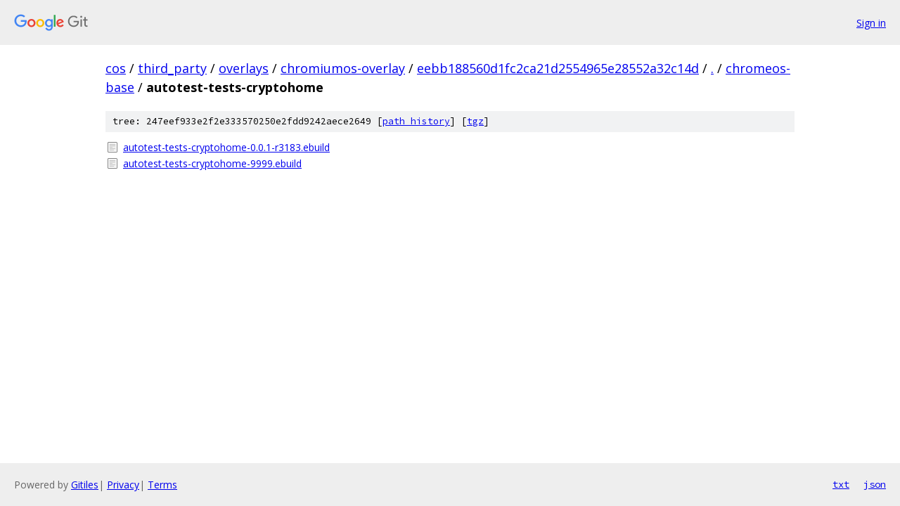

--- FILE ---
content_type: text/html; charset=utf-8
request_url: https://cos.googlesource.com/third_party/overlays/chromiumos-overlay/+/eebb188560d1fc2ca21d2554965e28552a32c14d/chromeos-base/autotest-tests-cryptohome?autodive=0%2F%2F%2F%2F%2F%2F%2F/
body_size: 808
content:
<!DOCTYPE html><html lang="en"><head><meta charset="utf-8"><meta name="viewport" content="width=device-width, initial-scale=1"><title>chromeos-base/autotest-tests-cryptohome - third_party/overlays/chromiumos-overlay - Git at Google</title><link rel="stylesheet" type="text/css" href="/+static/base.css"><!-- default customHeadTagPart --></head><body class="Site"><header class="Site-header"><div class="Header"><a class="Header-image" href="/"><img src="//www.gstatic.com/images/branding/lockups/2x/lockup_git_color_108x24dp.png" width="108" height="24" alt="Google Git"></a><div class="Header-menu"> <a class="Header-menuItem" href="https://accounts.google.com/AccountChooser?faa=1&amp;continue=https://cos.googlesource.com/login/third_party/overlays/chromiumos-overlay/%2B/eebb188560d1fc2ca21d2554965e28552a32c14d/chromeos-base/autotest-tests-cryptohome?autodive%3D0%252F%252F%252F%252F%252F%252F%252F%252F">Sign in</a> </div></div></header><div class="Site-content"><div class="Container "><div class="Breadcrumbs"><a class="Breadcrumbs-crumb" href="/?format=HTML">cos</a> / <a class="Breadcrumbs-crumb" href="/third_party/">third_party</a> / <a class="Breadcrumbs-crumb" href="/third_party/overlays/">overlays</a> / <a class="Breadcrumbs-crumb" href="/third_party/overlays/chromiumos-overlay/">chromiumos-overlay</a> / <a class="Breadcrumbs-crumb" href="/third_party/overlays/chromiumos-overlay/+/eebb188560d1fc2ca21d2554965e28552a32c14d">eebb188560d1fc2ca21d2554965e28552a32c14d</a> / <a class="Breadcrumbs-crumb" href="/third_party/overlays/chromiumos-overlay/+/eebb188560d1fc2ca21d2554965e28552a32c14d/?autodive=0%2F%2F%2F%2F%2F%2F%2F%2F">.</a> / <a class="Breadcrumbs-crumb" href="/third_party/overlays/chromiumos-overlay/+/eebb188560d1fc2ca21d2554965e28552a32c14d/chromeos-base?autodive=0%2F%2F%2F%2F%2F%2F%2F%2F">chromeos-base</a> / <span class="Breadcrumbs-crumb">autotest-tests-cryptohome</span></div><div class="TreeDetail"><div class="u-sha1 u-monospace TreeDetail-sha1">tree: 247eef933e2f2e333570250e2fdd9242aece2649 [<a href="/third_party/overlays/chromiumos-overlay/+log/eebb188560d1fc2ca21d2554965e28552a32c14d/chromeos-base/autotest-tests-cryptohome">path history</a>] <span>[<a href="/third_party/overlays/chromiumos-overlay/+archive/eebb188560d1fc2ca21d2554965e28552a32c14d/chromeos-base/autotest-tests-cryptohome.tar.gz">tgz</a>]</span></div><ol class="FileList"><li class="FileList-item FileList-item--regularFile" title="Regular file - autotest-tests-cryptohome-0.0.1-r3183.ebuild"><a class="FileList-itemLink" href="/third_party/overlays/chromiumos-overlay/+/eebb188560d1fc2ca21d2554965e28552a32c14d/chromeos-base/autotest-tests-cryptohome/autotest-tests-cryptohome-0.0.1-r3183.ebuild?autodive=0%2F%2F%2F%2F%2F%2F%2F%2F">autotest-tests-cryptohome-0.0.1-r3183.ebuild</a></li><li class="FileList-item FileList-item--regularFile" title="Regular file - autotest-tests-cryptohome-9999.ebuild"><a class="FileList-itemLink" href="/third_party/overlays/chromiumos-overlay/+/eebb188560d1fc2ca21d2554965e28552a32c14d/chromeos-base/autotest-tests-cryptohome/autotest-tests-cryptohome-9999.ebuild?autodive=0%2F%2F%2F%2F%2F%2F%2F%2F">autotest-tests-cryptohome-9999.ebuild</a></li></ol></div></div> <!-- Container --></div> <!-- Site-content --><footer class="Site-footer"><div class="Footer"><span class="Footer-poweredBy">Powered by <a href="https://gerrit.googlesource.com/gitiles/">Gitiles</a>| <a href="https://policies.google.com/privacy">Privacy</a>| <a href="https://policies.google.com/terms">Terms</a></span><span class="Footer-formats"><a class="u-monospace Footer-formatsItem" href="?format=TEXT">txt</a> <a class="u-monospace Footer-formatsItem" href="?format=JSON">json</a></span></div></footer></body></html>